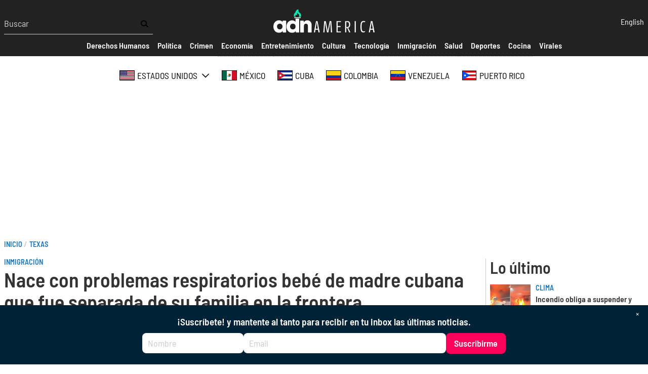

--- FILE ---
content_type: text/html; charset=UTF-8
request_url: https://adnamerica.com/texas/nace-con-problemas-respiratorios-bebe-de-madre-cubana-que-fue-separada-de-su-familia-en-la
body_size: 60304
content:
<!DOCTYPE html>
<html lang="es" dir="ltr" prefix="content: http://purl.org/rss/1.0/modules/content/  dc: http://purl.org/dc/terms/  foaf: http://xmlns.com/foaf/0.1/  og: http://ogp.me/ns#  rdfs: http://www.w3.org/2000/01/rdf-schema#  schema: http://schema.org/  sioc: http://rdfs.org/sioc/ns#  sioct: http://rdfs.org/sioc/types#  skos: http://www.w3.org/2004/02/skos/core#  xsd: http://www.w3.org/2001/XMLSchema# ">
  <head>
    <!-- Google tag (gtag.js) -->
    <script async src="https://www.googletagmanager.com/gtag/js?id=G-X81SCG4SDR"></script>
    <script>
      window.dataLayer = window.dataLayer || [];
      function gtag(){dataLayer.push(arguments);}
      gtag('js', new Date());

      gtag('config', 'G-X81SCG4SDR');
    </script>
    <meta charset="utf-8" />
<style>/* @see https://github.com/aFarkas/lazysizes#broken-image-symbol */.js img.lazyload:not([src]) { visibility: hidden; }/* @see https://github.com/aFarkas/lazysizes#automatically-setting-the-sizes-attribute */.js img.lazyloaded[data-sizes=auto] { display: block; width: 100%; }</style>
<meta name="description" content="Marioly Montano, la madre cubana que finalmente pudo cruzar con su hijo de 14 años la frontera de México hacia Estados Unidos, se ha convertido en madre por segunda vez, apenas unas horas después de llegar a la ciudad de El Paso, en Texas." />
<meta name="geo.position" content="US-FL, CU, ES, CO, MX, US-CA, US-NJ, US-NY, US-TX, US-NV, US-PR, US-GA, US-PA, US-VA, AR, VE, CA, IT, CL, DO, CR, EC, SV, GT, HN, NI, PA, PE, CH, TT, UY, DE," />
<link rel="canonical" href="https://adnamerica.com/texas/nace-con-problemas-respiratorios-bebe-de-madre-cubana-que-fue-separada-de-su-familia-en-la" />
<meta name="robots" content="index, follow" />
<link rel="image_src" href="AHORA-BEBE.JPG" />
<meta name="original-source" content="https://adnamerica.com/texas/nace-con-problemas-respiratorios-bebe-de-madre-cubana-que-fue-separada-de-su-familia-en-la" />
<meta property="og:site_name" content="ADN América" />
<meta property="og:type" content="Article" />
<meta property="og:url" content="https://adnamerica.com/texas/nace-con-problemas-respiratorios-bebe-de-madre-cubana-que-fue-separada-de-su-familia-en-la" />
<meta property="og:title" content="Nace con problemas respiratorios bebé de madre cubana que fue separada de su familia en la frontera" />
<meta property="og:description" content="Marioly Montano, la madre cubana que finalmente pudo cruzar con su hijo de 14 años la frontera de México hacia Estados Unidos, se ha convertido en madre por segunda vez, apenas unas horas después de llegar a la ciudad de El Paso, en Texas." />
<meta property="og:image" content="https://adnamerica.com/sites/default/files/styles/social_media/public/2023-03/AHORA-BEBE.JPG?itok=NfogzoRv" />
<meta property="og:image:url" content="https://adnamerica.com/sites/default/files/styles/social_media/public/2023-03/AHORA-BEBE.JPG?itok=NfogzoRv" />
<meta property="og:image:secure_url" content="https://adnamerica.com/sites/default/files/styles/social_media/public/2023-03/AHORA-BEBE.JPG?itok=NfogzoRv" />
<meta property="og:image:width" content="1200" />
<meta property="og:video:height" content="628" />
<meta property="og:image:alt" content="Madre e hija | Captura de pantalla" />
<meta name="twitter:card" content="summary_large_image" />
<meta name="twitter:description" content="Marioly Montano, la madre cubana que finalmente pudo cruzar con su hijo de 14 años la frontera de México hacia Estados Unidos, se ha convertido en madre por segunda vez, apenas unas horas después de llegar a la ciudad de El Paso, en Texas." />
<meta name="twitter:site" content="@AmericaAdn" />
<meta name="twitter:title" content="Nace con problemas respiratorios bebé de madre cubana que fue separada de su familia en la frontera" />
<meta name="twitter:site:id" content="1450470259459252224" />
<meta name="twitter:url" content="https://adnamerica.com/texas/nace-con-problemas-respiratorios-bebe-de-madre-cubana-que-fue-separada-de-su-familia-en-la" />
<meta name="twitter:image" content="https://adnamerica.com/sites/default/files/styles/social_media/public/2023-03/AHORA-BEBE.JPG?itok=NfogzoRv" />
<meta name="twitter:image:alt" content="Madre e hija | Captura de pantalla" />
<meta name="twitter:image:height" content="1200" />
<meta name="twitter:image:width" content="628" />
<meta name="Generator" content="Drupal 9 (https://www.drupal.org)" />
<meta name="MobileOptimized" content="width" />
<meta name="HandheldFriendly" content="true" />
<meta name="viewport" content="width=device-width, initial-scale=1.0" />
<script type="application/ld+json">{
    "@context": "https://schema.org",
    "@graph": [
        {
            "@type": "NewsArticle",
            "headline": "Nace con problemas respiratorios bebé de madre cubana que fue separada de su familia en la frontera",
            "name": "Nace con problemas respiratorios bebé de madre cubana que fue separada de su familia en la frontera",
            "description": "Marioly Montano, la madre cubana que finalmente pudo cruzar con su hijo de 14 años la frontera de México hacia Estados Unidos, se ha convertido en madre por segunda vez, apenas unas horas después de llegar a la ciudad de El Paso, en Texas.",
            "image": {
                "@type": "ImageObject",
                "representativeOfPage": "True",
                "url": "https://adnamerica.com/sites/default/files/styles/social_media/public/2023-03/AHORA-BEBE.JPG?itok=NfogzoRv",
                "width": "800",
                "height": "600"
            },
            "dateModified": "2023-03-11T23:15:18-0500",
            "isAccessibleForFree": "True",
            "author": {
                "@type": "Person",
                "@id": "https://adnamerica.com/node/3839",
                "name": "ADN America Staff",
                "url": "https://adnamerica.com/node/3839"
            },
            "publisher": {
                "@type": "Organization",
                "@id": "https://adnamerica.com/",
                "name": "ADN América",
                "url": "https://adnamerica.com/"
            }
        }
    ]
}</script>
<link rel="preconnect" href="https://tags.newdreamglobal.com/" crossorigin="" />
<link rel="icon" href="/core/misc/favicon.ico" type="image/vnd.microsoft.icon" />
<link rel="alternate" hreflang="es" href="https://adnamerica.com/texas/nace-con-problemas-respiratorios-bebe-de-madre-cubana-que-fue-separada-de-su-familia-en-la" />

    <title>Nace con problemas respiratorios bebé de madre cubana que fue separada de su familia en la frontera | ADN América</title>
    <link rel="stylesheet" media="all" href="/sites/default/files/css/css_2tgOayJN9mPR4HpAd6LSAIaoTK5xv4NSEjgjLCDSDi8.css" />
<link rel="stylesheet" media="all" href="/sites/default/files/css/css_nLWULmlXTepDZGGwkoo0qap92wzgRaMUvqoZWsJYYf8.css" />
<link rel="stylesheet" media="all" href="/sites/default/files/css/css_s27Rq3gAZ_pn7vJPEOHbV2Etrdw-iM_FD4S2DFFgVaE.css" />
<link rel="stylesheet" media="all" href="/sites/default/files/css/css_cWGm6qhhy0ljSfb8VWdFuMSA_0d69oK94DL7xU1NKV8.css" />
<link rel="stylesheet" media="all" href="/sites/default/files/css/css_yAW9T6u_EtXQHjKS0ONV2zJ9G6VzVCgb8cvoOJPHpDs.css" />

    <script src="//tag.clearbitscripts.com/v1/pk_bb0d0dbe8c45dbf61079c9e2e57d187b/tags.js" async referrerpolicy="strict-origin-when-cross-origin"></script>
<script src="/sites/default/files/js/js_rjfh-jpZv9a7pEZJ2ZdgFoouWzK_o0ajNMRVRDpC8rA.js" async="" defer=""></script>

    <meta name='dailymotion-domain-verification' content='dm9hos0fdz97v1am7' />
    <meta name="facebook-domain-verification" content="5uwitn5f1x47xh7phvmi9ja50bh0v8" />
    
  </head>
  <body class="alias--texas-nace-con-problemas-respiratorios-bebe-de-madre-cubana-que-fue-separada-de-su-familia-en-la nodetype--article logged-out">
        <a href="#main-content" class="visually-hidden focusable">
      Pasar al contenido principal
    </a>
    
      <div class="dialog-off-canvas-main-canvas" data-off-canvas-main-canvas>
    



<div  class="layout-container">
            

<header  class="header">
  <div  class="header__inner">
    <div  class="header__primary">
      <div  class="header__menu">
          <a href="#" id="toggle-expand" class="toggle-expand">
  <span class="toggle-expand__open">
    
<svg  class="toggle-expand__icon"

  
  
  >
      <use xlink:href="/themes/custom/adn/dist/icons.svg?v1.5#bars"></use>
</svg>
  </span>
  <span class="toggle-expand__close">
    
<svg  class="toggle-expand__icon"

  
  
  >
      <use xlink:href="/themes/custom/adn/dist/icons.svg?v1.5#times"></use>
</svg>
  </span>
</a>
  <div class="views-exposed-form search-form" data-drupal-selector="views-exposed-form-search-page-1">
  
    
      <form action="/search" method="get" id="views-exposed-form-search-page-1" accept-charset="UTF-8">
  
<div class="js-form-item form-item js-form-type-textfield form-item-text js-form-item-text form-no-label">
        <input placeholder="Buscar" data-drupal-selector="edit-text" type="text" id="edit-text" name="text" value="" size="30" maxlength="128" class="form-text form-item__textfield" />

        </div>
<div data-drupal-selector="edit-actions" class="form-actions js-form-wrapper form-wrapper" id="edit-actions"><input data-drupal-selector="edit-submit-search" type="submit" id="edit-submit-search" value="" class="button js-form-submit form-submit form-item__textfield" />
</div>


</form>

  </div>

      </div>
      <div  class="header__branding">
                  
<a
   class="logo-link"
    href="/"
    
>
      

  
<img
   class="logo__image"
        sizes="100vw"
    src="/themes/custom/adn/images/logo.svg?v2"
      alt="Logo"
    />
  </a>
              </div>
      <div  class="header__tools">
          <div class="language-switcher-language-url" id="block-languageswitcher" role="navigation">
  
    
      <div class="language-switcher">
  
<ul  block="block-languageswitcher" class="language-switcher__list">
                
<li  class="list-item list-item--">
              <a href="/en/node/55741" class="language-link" hreflang="en" data-drupal-link-system-path="node/55741">English</a>
          </li>

          </ul>
</div>

  </div>

      </div>
    </div>
    <div id="header__menu_mobile" class="header__menu_mobile">
      <div id="header__search_form"  class="header__search_form">
            <div class="views-exposed-form search-form" data-drupal-selector="views-exposed-form-search-page-1">
  
    
      <form action="/search" method="get" id="views-exposed-form-search-page-1" accept-charset="UTF-8">
  
<div class="js-form-item form-item js-form-type-textfield form-item-text js-form-item-text form-no-label">
        <input placeholder="Buscar" data-drupal-selector="edit-text" type="text" id="edit-text" name="text" value="" size="30" maxlength="128" class="form-text form-item__textfield" />

        </div>
<div data-drupal-selector="edit-actions" class="form-actions js-form-wrapper form-wrapper" id="edit-actions"><input data-drupal-selector="edit-submit-search" type="submit" id="edit-submit-search" value="" class="button js-form-submit form-submit form-item__textfield" />
</div>


</form>

  </div>

      </div>
      <div id="header__secondary"  class="header__secondary">
        <div  class="header__secondary_menu">
          
  <nav block="block-secondarymenu" class="secondary_menu">
  <div id="secondary-nav" class="secondary-nav">
    


    
                          
    
<ul  class="secondary-menu">
            
<li  class="secondary-menu__item">
                        
<a
   class="secondary-menu__link"
    href=""
    
>
                      <span>Secciones</span>
              
  </a>
          </li>
          
<li  class="secondary-menu__item">
                        
<a
   class="secondary-menu__link"
    href="/derechos-humanos"
    
>
                      <span>Derechos Humanos</span>
              
  </a>
          </li>
          
<li  class="secondary-menu__item">
                        
<a
   class="secondary-menu__link"
    href="/politica"
    
>
                      <span>Política</span>
              
  </a>
          </li>
          
<li  class="secondary-menu__item">
                        
<a
   class="secondary-menu__link"
    href="/crimen"
    
>
                      <span>Crimen</span>
              
  </a>
          </li>
          
<li  class="secondary-menu__item">
                        
<a
   class="secondary-menu__link"
    href="/economia"
    
>
                      <span>Economía</span>
              
  </a>
          </li>
          
<li  class="secondary-menu__item">
                        
<a
   class="secondary-menu__link"
    href="/entretenimiento"
    
>
                      <span>Entretenimiento</span>
              
  </a>
          </li>
          
<li  class="secondary-menu__item">
                        
<a
   class="secondary-menu__link"
    href="/cultura"
    
>
                      <span>Cultura</span>
              
  </a>
          </li>
          
<li  class="secondary-menu__item">
                        
<a
   class="secondary-menu__link"
    href="/tecnologia"
    
>
                      <span>Tecnología</span>
              
  </a>
          </li>
          
<li  class="secondary-menu__item">
                        
<a
   class="secondary-menu__link"
    href="/inmigracion"
    
>
                      <span>Inmigración</span>
              
  </a>
          </li>
          
<li  class="secondary-menu__item">
                        
<a
   class="secondary-menu__link"
    href="/salud"
    
>
                      <span>Salud</span>
              
  </a>
          </li>
          
<li  class="secondary-menu__item">
                        
<a
   class="secondary-menu__link"
    href="/deportes"
    
>
                      <span>Deportes</span>
              
  </a>
          </li>
          
<li  class="secondary-menu__item">
                        
<a
   class="secondary-menu__link"
    href="/cocina"
    
>
                      <span>Cocina</span>
              
  </a>
          </li>
          
<li  class="secondary-menu__item">
                        
<a
   class="secondary-menu__link"
    href="/virales"
    
>
                      <span>Virales</span>
              
  </a>
          </li>
      </ul>
  
  </div>
</nav>


        </div>
      </div>
      <div id="header__regions"  class="header__regions">
        <div  class="header__regions_menu">
            <nav class="regions-nav-container">
  <div id="regions-nav" class="regions-nav">
    


    
                          
    
<ul  block="block-regions" class="regions-menu">
            
<li  class="regions-menu__item regions-menu__item--with-sub">
                        
<a
   class="regions-menu__link regions-menu__link--with-sub"
    href="/estados-unidos"
    
>
                        
<svg  class="regions-menu__icon"

  
  
  >
      <use xlink:href="/themes/custom/adn/dist/icons.svg?v1.5#estados-unidos"></use>
</svg>
                <span>Estados Unidos</span>
                  <span class="expand-sub">
            
<svg  class="regions-menu__icon"

  
  
  >
      <use xlink:href="/themes/custom/adn/dist/icons.svg?v1.5#chevron-down"></use>
</svg>
          </span>
              
  </a>
                  
                                    
    
<ul  class="regions-menu regions-menu--sub regions-menu--sub-1">
            
<li  class="regions-menu__item regions-menu__item--sub regions-menu__item--sub-1 regions-menu__item--with-sub">
                        
<a
   class="regions-menu__link regions-menu__link--sub regions-menu__link--sub-1 regions-menu__link--with-sub"
    href="/florida"
    
>
                      <span>Florida</span>
                  <span class="expand-sub">
            
<svg  class="regions-menu__icon"

  
  
  >
      <use xlink:href="/themes/custom/adn/dist/icons.svg?v1.5#chevron-down"></use>
</svg>
          </span>
              
  </a>
                  
                          
    
<ul  class="regions-menu regions-menu--sub regions-menu--sub-1 regions-menu--sub-2">
            
<li  class="regions-menu__item regions-menu__item--sub regions-menu__item--sub-2">
                        
<a
   class="regions-menu__link regions-menu__link--sub regions-menu__link--sub-2"
    href="/florida/towns/coral-springs"
    
>
                      <span>Coral Springs</span>
              
  </a>
          </li>
          
<li  class="regions-menu__item regions-menu__item--sub regions-menu__item--sub-2">
                        
<a
   class="regions-menu__link regions-menu__link--sub regions-menu__link--sub-2"
    href="/florida/towns/Parkland"
    
>
                      <span>Parkland</span>
              
  </a>
          </li>
      </ul>
  
      </li>
          
<li  class="regions-menu__item regions-menu__item--sub regions-menu__item--sub-1">
                        
<a
   class="regions-menu__link regions-menu__link--sub regions-menu__link--sub-1"
    href="/texas"
    
>
                      <span>Texas</span>
              
  </a>
          </li>
          
<li  class="regions-menu__item regions-menu__item--sub regions-menu__item--sub-1">
                        
<a
   class="regions-menu__link regions-menu__link--sub regions-menu__link--sub-1"
    href="/california"
    
>
                      <span>California</span>
              
  </a>
          </li>
          
<li  class="regions-menu__item regions-menu__item--sub regions-menu__item--sub-1">
                        
<a
   class="regions-menu__link regions-menu__link--sub regions-menu__link--sub-1"
    href="/new-york"
    
>
                      <span>New York</span>
              
  </a>
          </li>
          
<li  class="regions-menu__item regions-menu__item--sub regions-menu__item--sub-1">
                        
<a
   class="regions-menu__link regions-menu__link--sub regions-menu__link--sub-1"
    href="/arizona"
    
>
                      <span>Arizona</span>
              
  </a>
          </li>
          
<li  class="regions-menu__item regions-menu__item--sub regions-menu__item--sub-1">
                        
<a
   class="regions-menu__link regions-menu__link--sub regions-menu__link--sub-1"
    href="/new-jersey"
    
>
                      <span>New Jersey</span>
              
  </a>
          </li>
      </ul>
  
      </li>
          
<li  class="regions-menu__item">
                        
<a
   class="regions-menu__link"
    href="/mexico"
    
>
                        
<svg  class="regions-menu__icon"

  
  
  >
      <use xlink:href="/themes/custom/adn/dist/icons.svg?v1.5#mexico"></use>
</svg>
                <span>México</span>
              
  </a>
          </li>
          
<li  class="regions-menu__item">
                        
<a
   class="regions-menu__link"
    href="/cuba"
    
>
                        
<svg  class="regions-menu__icon"

  
  
  >
      <use xlink:href="/themes/custom/adn/dist/icons.svg?v1.5#cuba"></use>
</svg>
                <span>Cuba</span>
              
  </a>
          </li>
          
<li  class="regions-menu__item">
                        
<a
   class="regions-menu__link"
    href="/colombia"
    
>
                        
<svg  class="regions-menu__icon"

  
  
  >
      <use xlink:href="/themes/custom/adn/dist/icons.svg?v1.5#colombia"></use>
</svg>
                <span>Colombia</span>
              
  </a>
          </li>
          
<li  class="regions-menu__item">
                        
<a
   class="regions-menu__link"
    href="/venezuela"
    
>
                        
<svg  class="regions-menu__icon"

  
  
  >
      <use xlink:href="/themes/custom/adn/dist/icons.svg?v1.5#venezuela"></use>
</svg>
                <span>Venezuela</span>
              
  </a>
          </li>
          
<li  class="regions-menu__item">
                        
<a
   class="regions-menu__link"
    href="/puerto-rico"
    
>
                        
<svg  class="regions-menu__icon"

  
  
  >
      <use xlink:href="/themes/custom/adn/dist/icons.svg?v1.5#puerto-rico"></use>
</svg>
                <span>Puerto Rico</span>
              
  </a>
          </li>
      </ul>
  
  </div>
</nav>


        </div>
      </div>
    </div>
  </div>
</header>
  <div class="ad ad--leaderboard">
    <div data-aaad='true' data-aa-adunit='/22181265/adnamerica_728v_1'></div>
    <div data-aaad='true' data-aa-adunit='/22181265/adnamerica_mob_320v_1'></div>
  </div>

                <div>
    <div id="block-adn-breadcrumbs">
  
    
      

  <nav role='navigation' aria-labelledby='system-breadcrumb'  class="breadcrumb__container">
    <h2  class="visually-hidden" id='system-breadcrumb'>Sobrescribir enlaces de ayuda a la navegación</h2>
    <ol  class="breadcrumb">
          <li  class="breadcrumb__item">
                  <a  class="breadcrumb__link" href="/">Inicio</a>
              </li>
          <li  class="breadcrumb__item">
                  <a  class="breadcrumb__link" href="/texas">Texas</a>
              </li>
        </ol>
  </nav>

  </div>
<div data-drupal-messages-fallback class="hidden"></div>

  </div>

        
    
    
    
    <div  class="main">
    <a id="main-content" tabindex="-1"></a>        <main role="main"  class="main-content">
            <div>
    <div id="block-adn-content">
  
    
      
	



<div  role="article" about="/texas/nace-con-problemas-respiratorios-bebe-de-madre-cubana-que-fue-separada-de-su-familia-en-la" class="grid grid--col2">
    <div class="grid--start">
        
            
    



<article  class="node node--article node-- node--view-mode-full">

  <div  class="node__heading">
          
<h4  class="section-title">
      
<a
   class="section-title__link"
    href="/inmigracion"
    
>
      Inmigración
  </a>
  </h4>
        
      
<h1  class="h1">
      Nace con problemas respiratorios bebé de madre cubana que fue separada de su familia en la frontera 
  </h1>
    

          
<p  class="summary__paragraph">
      Marioly Montano, la madre cubana que finalmente pudo cruzar con su hijo de 14 años la frontera de México hacia Estados Unidos, se ha convertido en madre por segunda vez, apenas unas horas después de llegar a la ciudad de El Paso, en Texas.
  </p>
      </div>

            <div  class="node__image">
        
            <div class="field field--name-field-image field--type-entity-reference field--label-hidden field__item"><div>
  
  
						<div class="field field--name-field-media-image field--type-image field--label-hidden field--image-style-hero field__item">    <picture>
                  <source srcset="/sites/default/files/styles/hero/public/2023-03/AHORA-BEBE.JPG.jpg?itok=4DD-p3EG 1x" media="all and (min-width: 720px)" type="image/jpeg"/>
              <source srcset="/sites/default/files/styles/hero_small/public/2023-03/AHORA-BEBE.JPG.jpg?itok=f-LNhke7 1x" media="all and (min-width: 320px)" type="image/jpeg"/>
                  <img src="/sites/default/files/styles/hero_small/public/2023-03/AHORA-BEBE.JPG.jpg?itok=f-LNhke7" alt="Madre que cruzó la frontera dio a luz" typeof="foaf:Image" />

  </picture>

</div>
			


      <div class="media--image-meta">
      <span class="media--image-caption">Madre e hija</span> |
      <span class="media--image-credit">Captura de pantalla</span>
    </div>
  
</div>
</div>
      

      </div>
      


  <div  class="node__content">
          <div  class="node__byline">
        <span class="by">Por</span>
                  
<a
   class="link"
    href="/en/node/3839"
    
>
      ADN America Staff
  </a>
                        </div>
    
          
<p  class="published__paragraph">
      Marzo 11, 2023 11:14pm
  </p>
    
          
<p  class="updated__paragraph">
      Updated: Marzo 11, 2023 11:15pm
  </p>
    
                <div>
  
    
      <ul  class="social-share">
  <li  class="item item--social-share">
      
<a
   class="link"
    href="https://www.facebook.com/sharer/sharer.php?u=https%3A%2F%2Fadnamerica.com%2Ftexas%2Fnace-con-problemas-respiratorios-bebe-de-madre-cubana-que-fue-separada-de-su-familia-en-la%3Futm_medium%3Dsocial_media%26utm_source%3Dfacebook_social_icon%26utm_campaign%3Dsocial_icons"
    
>
            <svg xmlns="http://www.w3.org/2000/svg" viewBox="0 0 24 24"><path d="M9 8h-3v4h3v12h5v-12h3.642l.358-4h-4v-1.667c0-.955.192-1.333 1.115-1.333h2.885v-5h-3.808c-3.596 0-5.192 1.583-5.192 4.615v3.385z"></path></svg>
        </a>
  </li>
  <li  class="item item--social-share">
      
<a
   class="link"
    href="https://www.twitter.com/intent/tweet?via=ADNAmerica&amp;url=https%3A%2F%2Fadnamerica.com%2Ftexas%2Fnace-con-problemas-respiratorios-bebe-de-madre-cubana-que-fue-separada-de-su-familia-en-la%3Futm_medium%3Dsocial_media%26utm_source%3Dtwitter_social_icon%26utm_campaign%3Dsocial_icons&amp;text=Nace+con+problemas+respiratorios+beb%C3%A9+de+madre+cubana+que+fue+separada+de+su+familia+en+la+frontera+"
    
>
            <svg xmlns="http://www.w3.org/2000/svg" viewBox="0 0 24 24"><path d="M24 4.557a9.83 9.83 0 0 1-2.828.775 4.932 4.932 0 0 0 2.165-2.724 9.864 9.864 0 0 1-3.127 1.195 4.916 4.916 0 0 0-3.594-1.555c-3.179 0-5.515 2.966-4.797 6.045A13.978 13.978 0 0 1 1.671 3.149a4.93 4.93 0 0 0 1.523 6.574 4.903 4.903 0 0 1-2.229-.616c-.054 2.281 1.581 4.415 3.949 4.89a4.935 4.935 0 0 1-2.224.084 4.928 4.928 0 0 0 4.6 3.419A9.9 9.9 0 0 1 0 19.54a13.94 13.94 0 0 0 7.548 2.212c9.142 0 14.307-7.721 13.995-14.646A10.025 10.025 0 0 0 24 4.557z"></path></svg>
        </a>
  </li>
  <li  class="item item--social-share">
      
<a
   class="link"
    href="https://gettr.com/share?url=https%3A%2F%2Fadnamerica.com%2Ftexas%2Fnace-con-problemas-respiratorios-bebe-de-madre-cubana-que-fue-separada-de-su-familia-en-la%3Futm_medium%3Dsocial_media%26utm_source%3Dgettr_social_icon%26utm_campaign%3Dsocial_icons"
    
>
            <svg height="2500" viewBox="582.815 50.107 1334.369 2399.786" width="2500" xmlns="http://www.w3.org/2000/svg"><path clip-rule="evenodd" d="m1255.052 50.107c8.354 14.087 17.649 27.707 24.894 42.343 27.24 55.036 42.553 113.672 48.776 174.521 3.633 35.522 4.773 71.299 7.096 106.955.046.682.852 1.313 2.41 3.577 17.959-18.772 26.168-42.135 33.4-65.375 7.223-23.204 11.651-47.279 17.72-72.703 2.938 2.942 6.461 5.434 8.621 8.798 25.484 39.686 40.496 83.495 51.504 129.065 11.288 46.739 15.241 94.399 19.954 142.004.117 1.189.674 2.332 1.774 5.978 3.683-3.927 7.071-6.474 9.076-9.845 16.04-26.975 23.375-56.663 26.646-87.559.35-3.289.662-6.583 1.16-9.85.103-.677.952-1.238 2.358-2.947 2.154 1.919 4.583 3.267 5.844 5.332 31.505 51.685 56.431 106.297 73.887 164.355 14.208 47.25 23.221 95.38 24.737 144.651 2.303 74.959-19.058 143.513-58.297 206.941-37.52 60.65-86.264 111.856-135.883 162.376-39.637 40.356-80.086 79.996-118.05 121.879-18.242 20.127-31.594 44.686-47.111 67.271-1.608 2.344-2.874 4.928-5.301 9.132-4.3-3.267-8.382-5.65-11.579-8.907-65.314-66.544-128.946-134.585-188.119-206.758-37.515-45.753-72.668-93.064-103.339-143.677-22.09-36.455-39.708-75.122-51.691-115.853-14.548-49.445-12.775-99.286 2-148.865 19.326-64.853 54.873-120.9 94.527-174.477 45.27-61.171 92.705-120.736 138.019-181.875 39.212-52.908 73.848-108.813 95.599-171.433 8.683-24.998 13.745-51.257 20.42-76.948 1.443-5.55 2.742-11.135 4.107-16.704 1.613-.466 3.227-.933 4.841-1.402zm-672.237 1405.628v-60.164h1334.369v59.944c-5.696 1.104-11.933 2.705-18.271 3.472-73.12 8.845-142.395 29.775-205.763 67.729-49.489 29.643-89.404 69.276-115.328 121.35-8.082 16.232-13.371 34.013-18.522 51.501-2.908 9.869-7.94 13.38-17.754 13.37-193.721-.181-387.44-.181-581.158-.298-4.859-.005-9.713-.898-15.075-1.426-4.446-13.718-8.224-26.805-12.902-39.556-17.979-49.021-49.264-88.205-89.905-120.344-47.108-37.251-100.985-60.872-158.498-75.986-28.842-7.579-58.692-11.296-88.079-16.795-4.013-.751-7.993-1.698-13.114-2.797zm631.196 564.076c0-24.491.435-46.892-.088-69.268-1.158-49.548-2.952-99.08-4.153-148.623-.449-18.558 11.269-32.803 29.127-36.816 16.54-3.717 33.794 4.751 40.821 21.087 2.192 5.093 2.515 11.349 2.375 17.038-1.564 63.7-3.411 127.395-5.11 191.09-.217 8.146-.029 16.307-.029 25.404h59.518c.938-11.125 1.914-20.95 2.573-30.8 3.978-59.398 7.841-118.806 11.872-178.198.422-6.217 1.468-12.419 2.615-18.553 3.309-17.697 22.283-31.298 39.736-28.671 18.433 2.774 33.928 20.989 31.64 38.8-6.636 51.613-13.842 103.153-20.837 154.718-2.296 16.906-4.735 33.799-6.884 50.725-.498 3.932-.073 7.979-.073 12.878h56.45c1.412-4.264 3.478-8.683 4.311-13.322 7.044-39.297 13.935-78.624 20.732-117.965 5.379-31.127 10.353-62.328 15.908-93.431 3.973-22.244 25.193-36.86 45.736-32.119 20.744 4.786 34.545 27.714 29.718 48.815-14.65 64.062-29.13 128.162-43.78 192.224-1.282 5.606-3.33 11.031-5.262 17.321l-28.688 2.021c-5.794 32.583-11.513 64.74-17.575 98.837h-51.807c-11.815 110.02-23.426 218.11-35.107 326.89h-280.97c-11.364-107.988-22.733-216.055-34.375-326.709h-49.074c-6.71-34.829-12.887-66.889-19.075-99.018-10.746-.879-19.312-1.577-29.198-2.383-3.931-15.715-7.945-30.907-11.525-46.197-12.318-52.654-24.449-105.352-36.733-158.01-4.097-17.562-4.469-34.16 11.872-46.305 23.67-17.591 55.132-3.824 60.326 26.521 9.325 54.476 18.276 109.019 27.599 163.494 3.348 19.563 7.318 39.019 10.971 58.348h58.875c-3.682-28.017-7.018-54.319-10.621-80.582-5.88-42.872-12.204-85.681-17.815-128.582-3.038-23.221 5.752-38.296 24.676-44.781 22.049-7.555 46.136 8.214 47.797 31.669 4.295 60.644 8.292 121.306 12.572 181.943.928 13.151 2.54 26.254 3.948 40.509z" fill="#000000" fill-rule="evenodd"></path></svg>
        </a>
  </li>
  <li  class="item item--social-share">
      
<a
   class="link"
    href="https://truthsocial.com/share?title=Nace%2Bcon%2Bproblemas%2Brespiratorios%2Bbeb%25C3%25A9%2Bde%2Bmadre%2Bcubana%2Bque%2Bfue%2Bseparada%2Bde%2Bsu%2Bfamilia%2Ben%2Bla%2Bfrontera%2B&amp;url=https%3A%2F%2Fadnamerica.com%2Ftexas%2Fnace-con-problemas-respiratorios-bebe-de-madre-cubana-que-fue-separada-de-su-familia-en-la%3Futm_medium%3Dsocial_media%26utm_source%3Dtruth_social_icon%26utm_campaign%3Dsocial_icons"
    
>
            <?xml version="1.0" encoding="UTF-8"?>
    <svg width="453px" height="330px" viewBox="0 0 453 330" version="1.1" xmlns="http://www.w3.org/2000/svg" xmlns:xlink="http://www.w3.org/1999/xlink">
        <title>truth-social-seeklogo.com</title>
        <g id="Page-1" stroke="none" stroke-width="1" fill="none" fill-rule="evenodd">
            <g id="truth-social-seeklogo.com" fill="#000000">
                <polygon id="_." points="350 236 452.08 236 452.08 329.139 350 329.139"></polygon>
                <path d="M0,0 L102.08,0 L102.08,93.139 L0,93.139 L0,0 Z M247.694,0 L349.773,0 L349.773,93.139 L247.694,93.139 L247.694,0 Z M138.108,0 L247.694,0 L247.694,328.991 L138.108,328.991 L138.108,0 Z" id="T-2"></path>
            </g>
        </g>
    </svg>
        </a>
  </li>
  <li  class="item item--social-share">
      
<a
   class="link"
    href="mailto:?subject=ADNAmerica.com+%7C+Nace+con+problemas+respiratorios+beb%C3%A9+de+madre+cubana+que+fue+separada+de+su+familia+en+la+frontera+&amp;body=From+ADNAmerica.com%3A+Nace+con+problemas+respiratorios+beb%C3%A9+de+madre+cubana+que+fue+separada+de+su+familia+en+la+frontera+%0A%0Ahttps%3A%2F%2Fadnamerica.com%2Ftexas%2Fnace-con-problemas-respiratorios-bebe-de-madre-cubana-que-fue-separada-de-su-familia-en-la%3Futm_medium%3Dsocial_media%26utm_source%3Dmail_social_icon%26utm_campaign%3Dsocial_icons"
    
>
            <svg xmlns="http://www.w3.org/2000/svg" viewBox="0 0 24 24"><path d="M0 20.4h24V3.6H0v16.8zM1.2 4.8h21.6L12 12 1.2 4.8zm0 1.2L12 13.2 22.8 6v13.2H1.2V6z"></path></svg>
        </a>
  </li>
</ul>

  </div>

    
    
          <div class="ad">
        <div data-aaad='true' data-aa-adunit='/22181265/adnamerica_728v_2'></div>
      </div>
    

          <div class="text-long">
        

            <div class="field field--name-body field--type-text-with-summary field--label-hidden article--body"><p style="margin-bottom:11px">Marioly Montano, la madre cubana que finalmente pudo cruzar con su hijo de 14 años la frontera de México hacia Estados Unidos, se ha convertido en madre por segunda vez, apenas unas horas después de llegar a la ciudad de El Paso, en Texas.</p>

<p>Pero aunque ya dejó en el pasado los amargos momentos que vivió el pasado 3 de marzo, cuando al intentar pasar la frontera en compañía de Fabio, su hijo de 14 años, las autoridades migratorias se lo impidieron, porque no pudo conseguir para el menor una cita a través de la aplicación CBP One, ahora, <a href="https://www.telemundo51.com/noticias/local/madre-cubana-da-a-luz-luego-de-cruzar-la-frontera-con-su-hijo-y-su-esposo/2404520/"><strong>según reporta Telemundo 51</strong></a> se enfrenta a una nueva preocupación, su hija recién nacida, Ashley Belén nación con problemas respiratorios.</p>

<p>Las autoridades médicas del hospital en el que la madre cubana dio a luz le dijeron que es probable que los problemas con los que nació la bebé se deben a los terribles momentos de estrés y poco sueño que enfrentó durante las últimas semanas de su embarazo.</p>

<p>Ahora la bebita deberá permanecer algunos días más en el hospital mientras se recupera de sus problemas médicos, bajo los cuidados de los pediatras que la trajeron al mundo.</p>

<p>El padre y la madre de la criatura están felices y también deslumbrados por la alta tecnología del hospital y los excelentes cuidados que han recibido.</p>

<p>Mientras los especialistas llegan a un diagnóstico final sobre la recién nacida, Marioly Montano se encomienda a su fe religiosa, y llena de esperanza cree que todo estará bien, y toda su familia podrá comenzar una nueva vida en Estados Unidos.</p>

<p>El matrimonio fue separado por los caprichos de la aplicación CBP One, que tantas quejas ha enfrentado, debido a sus problemas de operatividad. El padre pasó primero, y finalmente, la madre y el niño pasaron 5 días después.</p>
</div>
      
      </div>
    
  
  </div>
</article>

    
    <div class="views-element-container"><div class="js-view-dom-id-e5aa90d8290b141adf89c559b3b61d20c10540a30515df8a4049b9bd91bb8c50 view--related-articles view--related-articles--block_1">
  
  
  

  
  
  

  <div class="basic-container">
  <h2 class="view--title">Artículos Relacionados</h2>
</div>

<div  class="film-strip">
            

<article  role="article" about="/texas/muere-segundo-migrante-herido-tras-tiroteo-en-oficina-de-ice-en-texas" class="node node--article node-- node--view-mode-card">
            <div  class="node__image">
              <a href="/texas/muere-segundo-migrante-herido-tras-tiroteo-en-oficina-de-ice-en-texas">
      
            <div class="field field--name-field-image field--type-entity-reference field--label-hidden field__item"><div>
  
  
						<div class="field field--name-field-media-image field--type-image field--label-hidden field--image-style-card field__item">  <img loading="lazy" src="/sites/default/files/styles/card/public/2024-09/Polic%C3%ADa%20-%20Shutterstock%20.jpg?itok=8X5iw9lY" width="720" height="405" alt="Policiales " class="lazyload" data-src="/sites/default/files/styles/card/public/2024-09/Polic%C3%ADa%20-%20Shutterstock%20.jpg?itok=8X5iw9lY" typeof="foaf:Image" />


</div>
			


  
</div>
</div>
      

    </a>
          </div>
    
    <div  class="node__content">

              
<h4  class="section-title">
      
<a
   class="section-title__link"
    href="/inmigracion"
    
>
      Inmigración
  </a>
  </h4>
      
    
      
<h2  class="h2">
      
<a
   class="h2__link"
    href="/texas/muere-segundo-migrante-herido-tras-tiroteo-en-oficina-de-ice-en-texas"
    
>
      Muere segundo migrante herido tras tiroteo en oficina de ICE en Texas
  </a>
  </h2>
    

    
    

  </div>
</article>





          

<article  role="article" about="/texas/migrantes-detenidos-en-texas-dibujan-sos-por-miedo-ser-deportados-el-salvador" class="node node--article node-- node--view-mode-card">
            <div  class="node__image">
              <a href="/texas/migrantes-detenidos-en-texas-dibujan-sos-por-miedo-ser-deportados-el-salvador">
      
            <div class="field field--name-field-image field--type-entity-reference field--label-hidden field__item"><div>
  
  
						<div class="field field--name-field-media-image field--type-image field--label-hidden field--image-style-card field__item">  <img loading="lazy" src="/sites/default/files/styles/card/public/2025-04/SOS%20-%20Captura%20de%20pantalla.jpg?itok=xcojSWbN" width="720" height="405" alt="Migración " class="lazyload" data-src="/sites/default/files/styles/card/public/2025-04/SOS%20-%20Captura%20de%20pantalla.jpg?itok=xcojSWbN" typeof="foaf:Image" />


</div>
			


  
</div>
</div>
      

    </a>
          </div>
    
    <div  class="node__content">

              
<h4  class="section-title">
      
<a
   class="section-title__link"
    href="/inmigracion"
    
>
      Inmigración
  </a>
  </h4>
      
    
      
<h2  class="h2">
      
<a
   class="h2__link"
    href="/texas/migrantes-detenidos-en-texas-dibujan-sos-por-miedo-ser-deportados-el-salvador"
    
>
      Migrantes detenidos en Texas dibujan SOS por miedo a ser deportados a El Salvador 
  </a>
  </h2>
    

    
    

  </div>
</article>





          

<article  role="article" about="/texas/la-corte-suprema-de-eeuu-suspende-la-deportacion-de-venezolanos-desde-texas-bajo-la-ley-de" class="node node--article node-- node--view-mode-card">
            <div  class="node__image">
              <a href="/texas/la-corte-suprema-de-eeuu-suspende-la-deportacion-de-venezolanos-desde-texas-bajo-la-ley-de">
      
            <div class="field field--name-field-image field--type-entity-reference field--label-hidden field__item"><div>
  
  
						<div class="field field--name-field-media-image field--type-image field--label-hidden field--image-style-card field__item">  <img loading="lazy" src="/sites/default/files/styles/card/public/2024-11/Migrantes%20-%20EFE_0.jpg?itok=A3TI1L-z" width="720" height="405" alt="Migración " class="lazyload" data-src="/sites/default/files/styles/card/public/2024-11/Migrantes%20-%20EFE_0.jpg?itok=A3TI1L-z" typeof="foaf:Image" />


</div>
			


  
</div>
</div>
      

    </a>
          </div>
    
    <div  class="node__content">

              
<h4  class="section-title">
      
<a
   class="section-title__link"
    href="/inmigracion"
    
>
      Inmigración
  </a>
  </h4>
      
    
      
<h2  class="h2">
      
<a
   class="h2__link"
    href="/texas/la-corte-suprema-de-eeuu-suspende-la-deportacion-de-venezolanos-desde-texas-bajo-la-ley-de"
    
>
      La Corte Suprema de EEUU suspende la deportación de venezolanos desde Texas bajo la Ley de Enemigos Extranjeros
  </a>
  </h2>
    

    
    

  </div>
</article>





          

<article  role="article" about="/texas/dos-hombres-declarados-culpables-por-la-muerte-de-53-migrantes-en-la-parte-trasera-de-camion" class="node node--article node-- node--view-mode-card">
            <div  class="node__image">
              <a href="/texas/dos-hombres-declarados-culpables-por-la-muerte-de-53-migrantes-en-la-parte-trasera-de-camion">
      
            <div class="field field--name-field-image field--type-entity-reference field--label-hidden field__item"><div>
  
  
						<div class="field field--name-field-media-image field--type-image field--label-hidden field--image-style-card field__item">  <img loading="lazy" src="/sites/default/files/styles/card/public/2025-03/Trailer%20-%20Captura%20de%20pantalla.jpg?itok=qTTjChbb" width="720" height="405" alt="Crimen " class="lazyload" data-src="/sites/default/files/styles/card/public/2025-03/Trailer%20-%20Captura%20de%20pantalla.jpg?itok=qTTjChbb" typeof="foaf:Image" />


</div>
			


  
</div>
</div>
      

    </a>
          </div>
    
    <div  class="node__content">

              
<h4  class="section-title">
      
<a
   class="section-title__link"
    href="/inmigracion"
    
>
      Inmigración
  </a>
  </h4>
      
    
      
<h2  class="h2">
      
<a
   class="h2__link"
    href="/texas/dos-hombres-declarados-culpables-por-la-muerte-de-53-migrantes-en-la-parte-trasera-de-camion"
    
>
      Dos hombres declarados culpables por la muerte de 53 migrantes en la parte trasera de camión en 2022 
  </a>
  </h2>
    

    
    

  </div>
</article>





      </div>

    

  
  

  
</div>
</div>


    </div>

  <div class="grid--end">
        <div class="views-element-container"><div class="js-view-dom-id-35a246858e570d417824c774e5abaf112cd514118a785fb5df735dfee3b35791 view--latest view--latest--list">
  
  
  

  
  
  

  <div class="basic-container">
  <h2 class="view--title">Lo último</h2>
      


<article  role="article" about="/brasil/incendio-obliga-suspender-y-evacuar-la-cumbre-del-clima-en-brasil" class="node node--article node-- node--view-mode-small-teaser">
            <div  class="node__image">
              <a href="/brasil/incendio-obliga-suspender-y-evacuar-la-cumbre-del-clima-en-brasil">
      
            <div class="field field--name-field-image field--type-entity-reference field--label-hidden field__item"><div>
  
  
						<div class="field field--name-field-media-image field--type-image field--label-hidden field--image-style-large field__item">  <img loading="lazy" src="/sites/default/files/styles/medium/public/2025-11/Incendio%20-%20Captura%20de%20pantalla.jpg?itok=C02BrwV-" width="480" height="480" alt="Clima" class="lazyload" data-src="/sites/default/files/styles/large/public/2025-11/Incendio%20-%20Captura%20de%20pantalla.jpg?itok=k8lvJLBE" typeof="foaf:Image" />


</div>
			


  
</div>
</div>
      

    </a>
          </div>
    
    <div  class="node__content">

              
<h4  class="section-title">
      
<a
   class="section-title__link"
    href="/clima"
    
>
      Clima
  </a>
  </h4>
      
    
      
<h2  class="h2">
      
<a
   class="h2__link"
    href="/brasil/incendio-obliga-suspender-y-evacuar-la-cumbre-del-clima-en-brasil"
    
>
      Incendio obliga a suspender y evacuar la cumbre del clima en Brasil
  </a>
  </h2>
    

    
    

  </div>
</article>




      


<article  role="article" about="/venezuela/llegan-venezuela-167-migrantes-repatriados-desde-arizona-ee-uu" class="node node--article node-- node--view-mode-small-teaser">
            <div  class="node__image">
              <a href="/venezuela/llegan-venezuela-167-migrantes-repatriados-desde-arizona-ee-uu">
      
            <div class="field field--name-field-image field--type-entity-reference field--label-hidden field__item"><div>
  
  
						<div class="field field--name-field-media-image field--type-image field--label-hidden field--image-style-large field__item">  <img loading="lazy" src="/sites/default/files/styles/medium/public/2024-11/Migrantes%20-%20EFE_0.jpg?itok=9CqnK8Lf" width="480" height="480" alt="Migración " class="lazyload" data-src="/sites/default/files/styles/large/public/2024-11/Migrantes%20-%20EFE_0.jpg?itok=DNB06ryf" typeof="foaf:Image" />


</div>
			


  
</div>
</div>
      

    </a>
          </div>
    
    <div  class="node__content">

              
<h4  class="section-title">
      
<a
   class="section-title__link"
    href="/inmigracion"
    
>
      Inmigración
  </a>
  </h4>
      
    
      
<h2  class="h2">
      
<a
   class="h2__link"
    href="/venezuela/llegan-venezuela-167-migrantes-repatriados-desde-arizona-ee-uu"
    
>
      Llegan a Venezuela 167 migrantes repatriados desde Arizona, EE. UU. 
  </a>
  </h2>
    

    
    

  </div>
</article>




      


<article  role="article" about="/estados-unidos/el-senado-aprueba-por-unanimidad-la-ley-de-transparencia-de-los-archivos-epstein" class="node node--article node-- node--view-mode-small-teaser">
            <div  class="node__image">
              <a href="/estados-unidos/el-senado-aprueba-por-unanimidad-la-ley-de-transparencia-de-los-archivos-epstein">
      
            <div class="field field--name-field-image field--type-entity-reference field--label-hidden field__item"><div>
  
  
						<div class="field field--name-field-media-image field--type-image field--label-hidden field--image-style-large field__item">  <img loading="lazy" src="/sites/default/files/styles/medium/public/2025-11/Epstein%20-%20ShutterstockCaptura%20de%20pantalla.jpg?itok=pah36Hl0" width="480" height="480" alt="Política " class="lazyload" data-src="/sites/default/files/styles/large/public/2025-11/Epstein%20-%20ShutterstockCaptura%20de%20pantalla.jpg?itok=wkBK-LcJ" typeof="foaf:Image" />


</div>
			


  
</div>
</div>
      

    </a>
          </div>
    
    <div  class="node__content">

              
<h4  class="section-title">
      
<a
   class="section-title__link"
    href="/politica"
    
>
      Política
  </a>
  </h4>
      
    
      
<h2  class="h2">
      
<a
   class="h2__link"
    href="/estados-unidos/el-senado-aprueba-por-unanimidad-la-ley-de-transparencia-de-los-archivos-epstein"
    
>
      El Senado aprueba por unanimidad la Ley de Transparencia de los Archivos Epstein
  </a>
  </h2>
    

    
    

  </div>
</article>




      


<article  role="article" about="/venezuela/manifiesto-de-libertad-maria-corina-machado-emite-plan-para-la-reconstruccion-de" class="node node--article node-- node--view-mode-small-teaser">
            <div  class="node__image">
              <a href="/venezuela/manifiesto-de-libertad-maria-corina-machado-emite-plan-para-la-reconstruccion-de">
      
            <div class="field field--name-field-image field--type-entity-reference field--label-hidden field__item"><div>
  
  
						<div class="field field--name-field-media-image field--type-image field--label-hidden field--image-style-large field__item">  <img loading="lazy" src="/sites/default/files/styles/medium/public/2024-12/Mar%C3%ADa%20Corina%20Machado%20-%20EFE.jpg?itok=aspiYgGq" width="480" height="480" alt="Crimen " class="lazyload" data-src="/sites/default/files/styles/large/public/2024-12/Mar%C3%ADa%20Corina%20Machado%20-%20EFE.jpg?itok=acSOv5du" typeof="foaf:Image" />


</div>
			


  
</div>
</div>
      

    </a>
          </div>
    
    <div  class="node__content">

              
<h4  class="section-title">
      
<a
   class="section-title__link"
    href="/derechos-humanos"
    
>
      Derechos Humanos
  </a>
  </h4>
      
    
      
<h2  class="h2">
      
<a
   class="h2__link"
    href="/venezuela/manifiesto-de-libertad-maria-corina-machado-emite-plan-para-la-reconstruccion-de"
    
>
      “Manifiesto de Libertad”: María Corina Machado emite plan para la reconstrucción de Venezuela 
  </a>
  </h2>
    

    
    

  </div>
</article>




      


<article  role="article" about="/florida/trump-respalda-al-cubanoamericano-emilio-gonzalez-para-alcalde-de-miami" class="node node--article node-- node--view-mode-small-teaser">
            <div  class="node__image">
              <a href="/florida/trump-respalda-al-cubanoamericano-emilio-gonzalez-para-alcalde-de-miami">
      
            <div class="field field--name-field-image field--type-entity-reference field--label-hidden field__item"><div>
  
  
						<div class="field field--name-field-media-image field--type-image field--label-hidden field--image-style-large field__item">  <img loading="lazy" src="/sites/default/files/styles/medium/public/2025-11/Miami%20-%20Captura%20de%20pantalla.jpg?itok=0kpwXb4Y" width="480" height="480" alt="Política " class="lazyload" data-src="/sites/default/files/styles/large/public/2025-11/Miami%20-%20Captura%20de%20pantalla.jpg?itok=bLvxI4tV" typeof="foaf:Image" />


</div>
			


  
</div>
</div>
      

    </a>
          </div>
    
    <div  class="node__content">

              
<h4  class="section-title">
      
<a
   class="section-title__link"
    href="/politica"
    
>
      Política
  </a>
  </h4>
      
    
      
<h2  class="h2">
      
<a
   class="h2__link"
    href="/florida/trump-respalda-al-cubanoamericano-emilio-gonzalez-para-alcalde-de-miami"
    
>
      Trump respalda al cubanoamericano Emilio González para alcalde de Miami
  </a>
  </h2>
    

    
    

  </div>
</article>




      


<article  role="article" about="/chile/elecciones-en-chile-la-comunista-jara-y-el-ultraderechista-kast-se-enfrentaran-en-la-segunda" class="node node--article node-- node--view-mode-small-teaser">
            <div  class="node__image">
              <a href="/chile/elecciones-en-chile-la-comunista-jara-y-el-ultraderechista-kast-se-enfrentaran-en-la-segunda">
      
            <div class="field field--name-field-image field--type-entity-reference field--label-hidden field__item"><div>
  
  
						<div class="field field--name-field-media-image field--type-image field--label-hidden field--image-style-large field__item">  <img loading="lazy" src="/sites/default/files/styles/medium/public/2023-02/Chile_0.jpg?itok=uoj7CfOj" width="480" height="480" alt="Santiago de Chile Chile 29 October 2019 People crowds protesting at Santiago de Chile streets in Plaza de Italia during latest Chile protests and general strike. Police repeal the crowd with tear gas" class="lazyload" data-src="/sites/default/files/styles/large/public/2023-02/Chile_0.jpg?itok=9VCmHWpl" typeof="foaf:Image" />


</div>
			


  
</div>
</div>
      

    </a>
          </div>
    
    <div  class="node__content">

              
<h4  class="section-title">
      
<a
   class="section-title__link"
    href="/politica"
    
>
      Política
  </a>
  </h4>
      
    
      
<h2  class="h2">
      
<a
   class="h2__link"
    href="/chile/elecciones-en-chile-la-comunista-jara-y-el-ultraderechista-kast-se-enfrentaran-en-la-segunda"
    
>
      Elecciones en Chile: la comunista Jara y el ultraderechista Kast se enfrentarán en la segunda vuelta el 14 de diciembre 
  </a>
  </h2>
    

    
    

  </div>
</article>




  </div>

    

  
  

  
</div>
</div>

    <div class="ad ad--article-sidebar">
      <div data-aaad='true' data-aa-adunit='/22181265/adnamerica_siderail'></div>
    </div>
    <div class="ad ad--article-sidebar-sticky ad--sticky">
      <div data-aaad='true' data-aa-adunit='/22181265/adnamerica_sticky_rail'></div>
    </div>
    </div>
</div>



  </div>

  </div>

      </main>
  </div>
            <footer  class="footer">
  <div  class="footer__inner">
    <div  class="footer__logo">
              
<a
   class="logo-link"
    href="/"
    
>
      
  </a>
                      

  
<img
   class="logo__image"
      src="/themes/custom/adn/images/logo-footer.svg?v2"
      alt="Logo"
    />
                    </div>

    <div  class="footer__social">
        

      
<h5  class="social-menu social-menu--title">
      Síganos en Redes Sociales
  </h5>
      
<ul  class="social-menu">
                
<li  class="social-menu__item">
      
<a
   class="social-menu__link"
    href="https://www.facebook.com/NoticiasADNAmerica"
    
>
      
<svg  class="social-menu__icon"

  
  
  >
      <use xlink:href="/themes/custom/adn/dist/icons.svg?v1.5#facebook"></use>
</svg>
  </a>
  </li>
              
<li  class="social-menu__item">
      
<a
   class="social-menu__link"
    href="https://twitter.com/AmericaAdn"
    
>
      
<svg  class="social-menu__icon"

  
  
  >
      <use xlink:href="/themes/custom/adn/dist/icons.svg?v1.5#twitter"></use>
</svg>
  </a>
  </li>
              
<li  class="social-menu__item">
      
<a
   class="social-menu__link"
    href="https://www.instagram.com/adn_america/"
    
>
      
<svg  class="social-menu__icon"

  
  
  >
      <use xlink:href="/themes/custom/adn/dist/icons.svg?v1.5#instagram"></use>
</svg>
  </a>
  </li>
              
<li  class="social-menu__item">
      
<a
   class="social-menu__link"
    href="/rss.xml"
    
>
      
<svg  class="social-menu__icon"

  
  
  >
      <use xlink:href="/themes/custom/adn/dist/icons.svg?v1.5#rss"></use>
</svg>
  </a>
  </li>
          </ul>
    </div>
    <h5  class="footer__copyright"><span>ADN América © 2021 - 2022 | All rights reserved.</span></h5>
    <div  class="footer__sections_menu">
        <nav class="secondary_menu">
  <div id="secondary-nav" class="secondary-nav">
    


    
                          
    
<ul  class="secondary-menu">
            
<li  class="secondary-menu__item">
                        
<a
   class="secondary-menu__link"
    href=""
    
>
                      <span>Secciones</span>
              
  </a>
          </li>
          
<li  class="secondary-menu__item">
                        
<a
   class="secondary-menu__link"
    href="/derechos-humanos"
    
>
                      <span>Derechos Humanos</span>
              
  </a>
          </li>
          
<li  class="secondary-menu__item">
                        
<a
   class="secondary-menu__link"
    href="/politica"
    
>
                      <span>Política</span>
              
  </a>
          </li>
          
<li  class="secondary-menu__item">
                        
<a
   class="secondary-menu__link"
    href="/crimen"
    
>
                      <span>Crimen</span>
              
  </a>
          </li>
          
<li  class="secondary-menu__item">
                        
<a
   class="secondary-menu__link"
    href="/economia"
    
>
                      <span>Economía</span>
              
  </a>
          </li>
          
<li  class="secondary-menu__item">
                        
<a
   class="secondary-menu__link"
    href="/entretenimiento"
    
>
                      <span>Entretenimiento</span>
              
  </a>
          </li>
          
<li  class="secondary-menu__item">
                        
<a
   class="secondary-menu__link"
    href="/cultura"
    
>
                      <span>Cultura</span>
              
  </a>
          </li>
          
<li  class="secondary-menu__item">
                        
<a
   class="secondary-menu__link"
    href="/tecnologia"
    
>
                      <span>Tecnología</span>
              
  </a>
          </li>
          
<li  class="secondary-menu__item">
                        
<a
   class="secondary-menu__link"
    href="/inmigracion"
    
>
                      <span>Inmigración</span>
              
  </a>
          </li>
          
<li  class="secondary-menu__item">
                        
<a
   class="secondary-menu__link"
    href="/salud"
    
>
                      <span>Salud</span>
              
  </a>
          </li>
          
<li  class="secondary-menu__item">
                        
<a
   class="secondary-menu__link"
    href="/deportes"
    
>
                      <span>Deportes</span>
              
  </a>
          </li>
          
<li  class="secondary-menu__item">
                        
<a
   class="secondary-menu__link"
    href="/cocina"
    
>
                      <span>Cocina</span>
              
  </a>
          </li>
          
<li  class="secondary-menu__item">
                        
<a
   class="secondary-menu__link"
    href="/virales"
    
>
                      <span>Virales</span>
              
  </a>
          </li>
      </ul>
  
  </div>
</nav>

    </div>
    <div  class="footer__regions_menu">
        <div  class="stacked-menu">
  


    
                          
    
<ul  class="stacked-menu">
            
<li  class="stacked-menu__item">
                        
<a
   class="stacked-menu__link"
    href=""
    
>
                      <span>ADN América</span>
              
  </a>
          </li>
          
<li  class="stacked-menu__item">
                        
<a
   class="stacked-menu__link"
    href="/sobre-nosotros"
    
>
                      <span>Acerca de</span>
              
  </a>
          </li>
          
<li  class="stacked-menu__item">
                        
<a
   class="stacked-menu__link"
    href="/acerca-de/staff"
    
>
                      <span>Staff</span>
              
  </a>
          </li>
          
<li  class="stacked-menu__item">
                        
<a
   class="stacked-menu__link"
    href="/terminos-y-condiciones"
    
>
                      <span>Términos y Condiciones</span>
              
  </a>
          </li>
          
<li  class="stacked-menu__item">
                        
<a
   class="stacked-menu__link"
    href="/politica-de-privacidad"
    
>
                      <span>Política de Privacidad</span>
              
  </a>
          </li>
          
<li  class="stacked-menu__item">
                        
<a
   class="stacked-menu__link"
    href="mailto:correction@adnamerica.com"
    
>
                      <span>Solicitar una corrección</span>
              
  </a>
          </li>
      </ul>
  
</div>


    </div>
    <div  class="footer__subscribe">
          <h4 class="form-item__heading"> Suscríbase</h4>
      <div>
  
    
      <form class="js-cm-form  subscribe__form" id="subForm" action="https://www.createsend.com/t/subscribeerror?description=" method="post" data-id="191722FC90141D02184CB1B62AB3DC26AF3D033B98DE1C51E2FD571D9B5D52A0D5CC502271B24247E8F6F65B0651DA20EE985200FF93999A6E4D525E378FA55C">
<div class="form-item">
<input aria-label="Nombre" id="fieldName" maxlength="200" name="cm-name" placeholder="Nombre" class="form-item__textfield">
</div>

<div class="form-item">
<input autocomplete="Email" aria-label="Email" class="js-cm-email-input qa-input-email form-item__textfield" id="fieldEmail" maxlength="200" name="cm-jdhiitu-jdhiitu" placeholder="Email" required="" type="email">
<button type="submit" class="form-item__button">
<svg class="form-item__icon"><use xlink:href="/themes/custom/adn/dist/icons.svg#send"></use></svg>
</button>
</div>

</form>
<script type="text/javascript" src="https://js.createsend1.com/javascript/copypastesubscribeformlogic.js"></script>
  </div>

    <div class="opt-in-popup">
      <h4>¡Suscríbete!<span> y mantente al tanto para recibir en tu inbox las últimas noticias.</span></h4>
      <form class="js-cm-form subscribe__form__popup" id="popup-opt-in-subForm" action="https://www.createsend.com/t/subscribeerror?description=" method="post" data-id="191722FC90141D02184CB1B62AB3DC26AF3D033B98DE1C51E2FD571D9B5D52A0D5CC502271B24247E8F6F65B0651DA20EE985200FF93999A6E4D525E378FA55C">
          <input aria-label="Nombre" id="fieldName" maxlength="200" name="cm-name" placeholder="Nombre" class="js-cm-name-input form-item__textfield">
          <input autocomplete="Email" aria-label="Email" class="js-cm-email-input qa-input-email form-item__textfield" id="fieldEmail" maxlength="200" name="cm-jdhiitu-jdhiitu" placeholder="Email" required="" type="email">
          <button type="submit" class="button">Suscribirme</button>
      </form>
    </div>
      </div>
  </div>
</footer>

      </div>

  </div>

    
    <div data-aaad='true' data-aa-adunit='/22181265/adnamerica_sticky_footer'></div>
    <div data-aaad='true' data-aa-adunit='/22181265/adnamerica_mob_stickyfooter'></div>
    <div id="audiencerun-ads"></div>
    <script type="application/json" data-drupal-selector="drupal-settings-json">{"path":{"baseUrl":"\/","scriptPath":null,"pathPrefix":"","currentPath":"node\/55741","currentPathIsAdmin":false,"isFront":false,"currentLanguage":"es"},"pluralDelimiter":"\u0003","suppressDeprecationErrors":true,"lazy":{"lazysizes":{"lazyClass":"lazyload","loadedClass":"lazyloaded","loadingClass":"lazyloading","preloadClass":"lazypreload","errorClass":"lazyerror","autosizesClass":"lazyautosizes","srcAttr":"data-src","srcsetAttr":"data-srcset","sizesAttr":"data-sizes","minSize":40,"customMedia":[],"init":true,"expFactor":1.5,"hFac":0.80000000000000004,"loadMode":2,"loadHidden":true,"ricTimeout":0,"throttleDelay":125,"plugins":[]},"placeholderSrc":"data:image\/gif;base64,R0lGODlhAQABAAAAACH5BAEKAAEALAAAAAABAAEAAAICTAEAOw==","preferNative":false,"minified":true,"libraryPath":"\/libraries\/lazysizes"},"simple_popup_blocks":{"settings":[{"identifier":"opt-in-popup","uid":"opt_in","type":"1","css_selector":"0","layout":"7","visit_counts":"0","overlay":0,"trigger_method":"0","trigger_selector":"#custom-css-id","enable_escape":"1","delay":0,"minimize":0,"close":"1","use_time_frequency":0,"time_frequency":"86400","show_minimized_button":0,"width":"640","cookie_expiry":"100","status":"1","trigger_width":null}]},"ajaxTrustedUrl":{"\/search":true},"user":{"uid":0,"permissionsHash":"21266a42bd980f01b90354c0456e19ef332145e7cc57884e5b27857b2a964b80"}}</script>
<script src="/sites/default/files/js/js_4tPoMmLaLQDuInpX-jelb8rl4yDYw5ei1fSUGSaIISU.js"></script>
<script src="/sites/default/files/js/js_nEVqMnlRmI5APY2SKptH40iJX3N0sbv5dCRTiuKKmYo.js"></script>
<script src="/sites/default/files/js/js_pQzkJ5oOSFyn4ek6weXFair0qJHXKQWfkZpNUfjnYnw.js"></script>
<script src="/sites/default/files/js/js_Rxh6qZ_Mny0AylLTpM3_9RUL458RlXCFbAocMiouQwc.js"></script>
<script src="/sites/default/files/js/js_CQPOc5vIoLP66s09NVV1jp0Uo1D1aHwCFSfvTyMp0ak.js"></script>

  </body>
</html>
